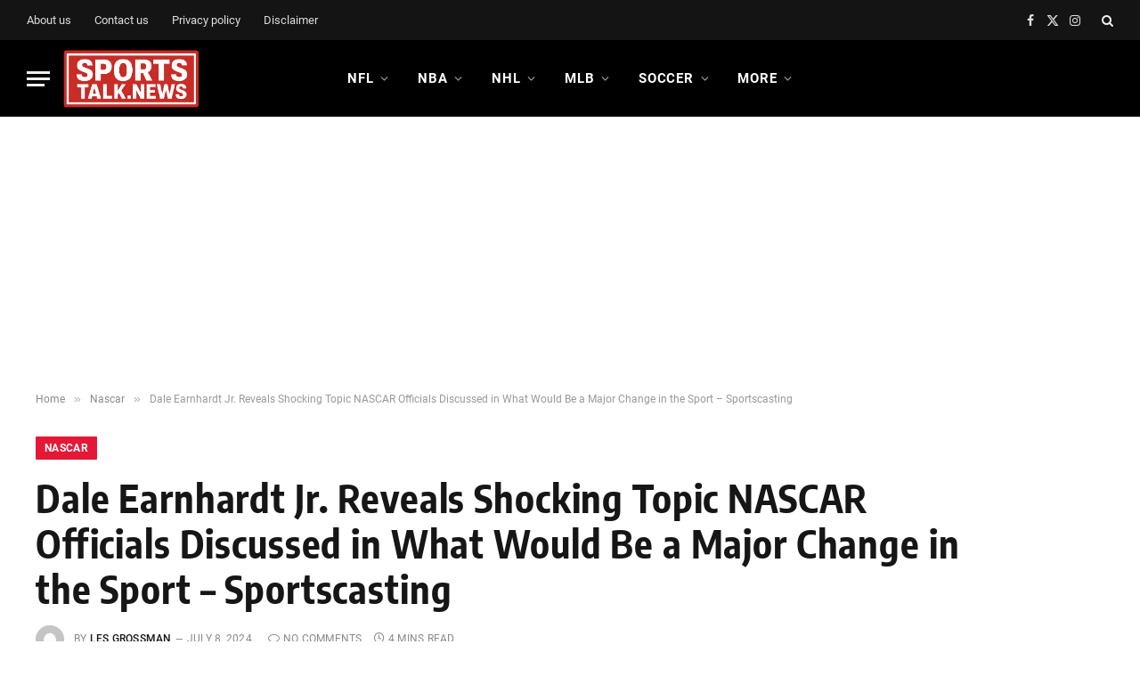

--- FILE ---
content_type: text/html; charset=utf-8
request_url: https://www.google.com/recaptcha/api2/aframe
body_size: 256
content:
<!DOCTYPE HTML><html><head><meta http-equiv="content-type" content="text/html; charset=UTF-8"></head><body><script nonce="V70i6Wpt0vrRl_JaioHYew">/** Anti-fraud and anti-abuse applications only. See google.com/recaptcha */ try{var clients={'sodar':'https://pagead2.googlesyndication.com/pagead/sodar?'};window.addEventListener("message",function(a){try{if(a.source===window.parent){var b=JSON.parse(a.data);var c=clients[b['id']];if(c){var d=document.createElement('img');d.src=c+b['params']+'&rc='+(localStorage.getItem("rc::a")?sessionStorage.getItem("rc::b"):"");window.document.body.appendChild(d);sessionStorage.setItem("rc::e",parseInt(sessionStorage.getItem("rc::e")||0)+1);localStorage.setItem("rc::h",'1769278584863');}}}catch(b){}});window.parent.postMessage("_grecaptcha_ready", "*");}catch(b){}</script></body></html>